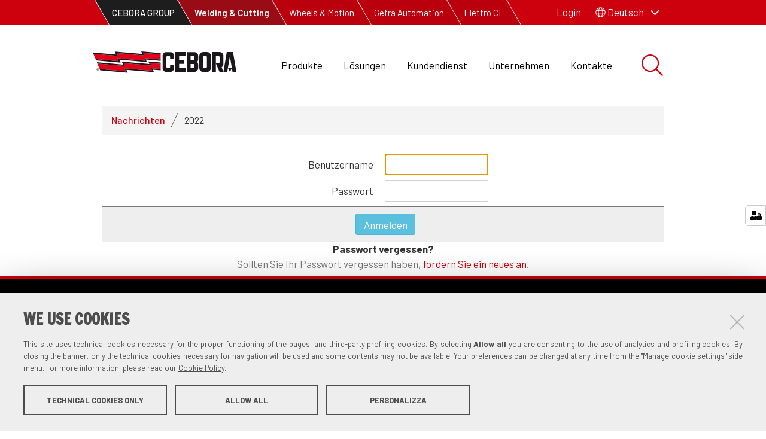

--- FILE ---
content_type: text/html;charset=utf-8
request_url: https://welding.cebora.it/de/news/2022/login
body_size: 5939
content:
<!DOCTYPE html>
<html xmlns="http://www.w3.org/1999/xhtml" lang="de" xml:lang="de">
  <head><meta http-equiv="Content-Type" content="text/html; charset=UTF-8" />
    <title>2022 — Deutsch</title>
    <link href="https://fonts.googleapis.com/css?family=Barlow+Semi+Condensed:400,500,600,700|Barlow:400,400i,500,600,700,700i|Francois+One" rel="stylesheet" />
    <link rel="stylesheet" href="/++theme++ceboraittheme/cookiepolicy/cookiepolicy.css?v1" />
    <script type="text/javascript" src="/++theme++ceboraittheme/cookiepolicy/cookieoptions.js?v1"></script>
    <script type="text/javascript" src="/++theme++ceboraittheme/cookiepolicy/cookiepolicy.js?v1"></script>
  
  <meta content="summary" name="twitter:card" /><meta content="Cebora Welding &amp; Cutting" property="og:site_name" /><meta content="2022" property="og:title" /><meta content="website" property="og:type" /><meta content="" property="og:description" /><meta content="https://welding.cebora.it/de/news/2022" property="og:url" /><meta content="https://welding.cebora.it/logo.png" property="og:image" /><meta content="image/png" property="og:image:type" /><meta name="viewport" content="width=device-width, initial-scale=1" /><meta name="generator" content="Plone - http://plone.com" /><link rel="shortcut icon" type="image/x-icon" href="https://welding.cebora.it/favicon.ico" /><link rel="stylesheet" href="https://welding.cebora.it/++resource++redturtle.chefcookie/styles.css?v=0.2.3" /><link rel="canonical" href="https://welding.cebora.it/de/news/2022" /><link rel="search" href="https://welding.cebora.it/de/@@search" title="Website durchsuchen" /><link rel="stylesheet" type="text/css" href="https://welding.cebora.it/++plone++production/++unique++2022-02-23T14:15:45.639857/default.css" data-bundle="production" /><link rel="stylesheet" type="text/css" href="https://welding.cebora.it/++resource++wildcard-media/components/mediaelement/build/mediaelementplayer.min.css?version=2022-05-02%2013%3A10%3A26.804964" data-bundle="wildcard-media" /><link rel="stylesheet" type="text/css" href="https://welding.cebora.it//++plone++ceborait-base-resources/prod/index.css?v20220302" data-bundle="diazo" /><link rel="stylesheet" href="https://welding.cebora.it/++plone++ceborait.policy/custom.css" /><script type="text/javascript" src="https://welding.cebora.it/++resource++redturtle.chefcookie/chefcookie/chefcookie.min.js?v=0.2.3"></script><script type="text/javascript" src="https://welding.cebora.it/++resource++redturtle.chefcookie/redturtle_chefcookie.js?v=0.2.3"></script><script type="text/javascript" src="https://welding.cebora.it/cookie_config.js?v=0.2.3"></script><script type="text/javascript">PORTAL_URL = 'https://welding.cebora.it';</script><script type="text/javascript" src="https://welding.cebora.it/++plone++production/++unique++2022-02-23T14:15:45.639857/default.js" data-bundle="production"></script><script type="text/javascript" src="https://welding.cebora.it/++plone++ceborait.policy/++unique++2025-03-21%2009%3A44%3A11.360922/initializedModal.js" data-bundle="initializedModal"></script><script type="text/javascript" src="https://welding.cebora.it/++resource++wildcard-media/integration.js?version=2022-05-02%2013%3A10%3A26.804964" data-bundle="wildcard-media"></script><script type="text/javascript" src="https://welding.cebora.it//++plone++ceborait-base-resources/prod/index.js" data-bundle="diazo"></script></head><body id="visual-portal-wrapper" class="frontend icons-on portaltype-folder section-news site-de subsection-2022 template-login_form thumbs-on userrole-anonymous viewpermission-none" dir="ltr" data-i18ncatalogurl="https://welding.cebora.it/plonejsi18n" data-view-url="https://welding.cebora.it/de/news/2022" data-pat-plone-modal="{&quot;actionOptions&quot;: {&quot;displayInModal&quot;: false}}" data-portal-url="https://welding.cebora.it" data-pat-pickadate="{&quot;date&quot;: {&quot;selectYears&quot;: 200}, &quot;time&quot;: {&quot;interval&quot;: 5 } }" data-base-url="https://welding.cebora.it/de/news/2022">

    


    <header id="portal-top">
      <div id="portal-header"><div id="top-header-links">
  <div class="top-header-container">
    <div class="header-actions">
      <ul>
        
          <li>
            <a href="https://www.cebora.it?set_language=de" class="">
              <span>Cebora Group</span>
            </a>
          </li>
        
          <li>
            <a href="https://welding.cebora.it?set_language=de" class="active">
              <span>Welding &amp; Cutting</span>
            </a>
          </li>
        
          <li>
            <a href="https://wheels.cebora.it/ruote.php" class="">
              <span>Wheels &amp; Motion</span>
            </a>
          </li>
        
          <li>
            <a href="http://www.gefra-automazione.it" class="">
              <span>Gefra Automation</span>
            </a>
          </li>
        
          <li>
            <a href="https://www.elettrocf.com/default_de.aspx" class="">
              <span>Elettro CF</span>
            </a>
          </li>
        
      </ul>
    </div>
    <div class="header-login">
      <a href="https://welding.cebora.it/de/news/2022/login">
        <i class="fas fa-user"></i>
        <span>Login</span>
      </a>
      
    </div>
    <div class="header-language">
      
        <div class="dropdown" id="language-wrapper">
          <a class="dropdown-toggle" id="language-dropdown" role="button" data-toggle="dropdown" aria-haspopup="true" aria-expanded="true">
            <i class="fal fa-globe"></i>
            <span>Deutsch</span>
            <i class="far fa-chevron-down"></i>
          </a>
          <ul id="portal-languageselector" class="dropdown-menu" aria-labelledby="language-dropdown">
            
              <li class="language-it">
                <a href="https://welding.cebora.it/@@multilingual-selector/797a493edcd64a6c8d820cfe949330b0/it?post_path=/login&amp;set_language=it" title="Italiano">Italiano</a>
              </li>
            
              <li class="language-en">
                <a href="https://welding.cebora.it/@@multilingual-selector/797a493edcd64a6c8d820cfe949330b0/en?post_path=/login&amp;set_language=en" title="English">English</a>
              </li>
            
              <li class="language-es">
                <a href="https://welding.cebora.it/@@multilingual-selector/797a493edcd64a6c8d820cfe949330b0/es?post_path=/login&amp;set_language=es" title="Español">Español</a>
              </li>
            
              <li class="language-fr">
                <a href="https://welding.cebora.it/@@multilingual-selector/797a493edcd64a6c8d820cfe949330b0/fr?post_path=/login&amp;set_language=fr" title="Français">Français</a>
              </li>
            
              <li class="currentLanguage language-de">
                <a href="https://welding.cebora.it/@@multilingual-selector/797a493edcd64a6c8d820cfe949330b0/de?post_path=/login&amp;set_language=de" title="Deutsch">Deutsch</a>
              </li>
            
              <li class="language-pt-br">
                <a href="https://welding.cebora.it/@@multilingual-selector/797a493edcd64a6c8d820cfe949330b0/pt-br?post_path=/login&amp;set_language=pt-br" title="Português (Brasil)">Português (Brasil)</a>
              </li>
            
              <li class="language-ru">
                <a href="https://welding.cebora.it/@@multilingual-selector/797a493edcd64a6c8d820cfe949330b0/ru?post_path=/login&amp;set_language=ru" title="Русский">Русский</a>
              </li>
            
          </ul>
        </div>
      
    </div>
  </div>
</div><div class="header-wrapper"><a id="portal-logo" title="Deutsch" href="https://welding.cebora.it/de"><svg xmlns="http://www.w3.org/2000/svg" viewbox="0 0 539.33 90.04">
      <defs>
        <style>
          .cls-1{fill:#1a171b}.cls-4{fill:#e2001a}
        </style>
      </defs>
      <g id="Livello_1" data-name="Livello 1">
        <path class="cls-1" d="M301.92 64.06v7.31a3.83 3.83 0 0 1-3.83 3.83h-6.52a3.83 3.83 0 0 1-3.83-3.83V34.44a3.83 3.83 0 0 1 3.83-3.83h6.52a3.83 3.83 0 0 1 3.83 3.83v7.15h14.36V29.15a13.41 13.41 0 0 0-13.41-13.4h-16.09a13.41 13.41 0 0 0-13.41 13.4v47.51a13.41 13.41 0 0 0 13.41 13.41h16.08a13.41 13.41 0 0 0 13.41-13.41v-12.6z" transform="translate(-11.24 -13.21)"></path>
        <path d="M495.51 73l-.22.13" transform="translate(-11.24 -13.21)" fill="#fff"></path>
        <path d="M484.27 59.79l-.22.13" fill="none" stroke="#000" stroke-miterlimit="3.86" stroke-width=".17"></path>
        <path class="cls-1" d="M459 90.08V15.74h29.48a13.41 13.41 0 0 1 13.41 13.4V61.6a13.53 13.53 0 0 1-6.51 11.4l6.45 17H487.3l-13.93-32.56h10.36a3.83 3.83 0 0 0 3.83-3.83V34.44a3.83 3.83 0 0 0-3.83-3.83h-10.36v59.5z" transform="translate(-11.24 -13.21)"></path>
        <path class="cls-1" d="M324.43 62.49h24.02v14.36h-38.51V2.53h38.51v14.36h-24.16v15.37l19.6.17v14.35h-19.6l.14 15.71zM514.91 18.73l-9.88 58.12h-14.35l12.63-74.32H526.69l12.64 74.32h-14.36l-9.94-58.45-.12.33z"></path>
        <path class="cls-1" d="M515 61.99h-7.43L515 76.86l7.43-14.87H515z"></path>
        <path class="cls-1" d="M364.27 15.82h29.48a13.41 13.41 0 0 1 13.41 13.4v14.4a13.17 13.17 0 0 1-3.89 9.18 13.36 13.36 0 0 1 3.89 9.43v14.42a13.41 13.41 0 0 1-13.41 13.41h-29.49zM389 30.69h-10.36v15H389a3.83 3.83 0 0 0 3.83-3.83v-7.34a3.83 3.83 0 0 0-3.83-3.83m0 29.65h-10.36v15H389a3.82 3.82 0 0 0 3.83-3.83v-7.35a3.82 3.82 0 0 0-3.83-3.83M411.42 29.24A13.55 13.55 0 0 1 425 15.69h16a13.55 13.55 0 0 1 13.56 13.55v47.28A13.55 13.55 0 0 1 441 90.08h-16a13.55 13.55 0 0 1-13.55-13.56zm14.46 5.23V71.3a3.88 3.88 0 0 0 3.87 3.87h6.44a3.87 3.87 0 0 0 3.87-3.87V34.47a3.87 3.87 0 0 0-3.87-3.87h-6.44a3.88 3.88 0 0 0-3.87 3.87" transform="translate(-11.24 -13.21)"></path>
        <path class="cls-4" d="M266.28 60l-39.19-3.55 4.27 9.55-103.59-9 4.94 11-104.16-9-.09-.22 8.52 20.39 98 8.78-4.54-11.07 103.13 9-4.09-9.62 36.81 3.21zM266.28 24.36l-65.71-5.74 4.27 9.54-103.59-9 4.94 11-92.82-8.22-.11-.25 8.53 20.42 86.68 7.92L103.91 39 207 48l-4.09-9.63 63.33 5.41z" transform="translate(-11.24 -13.21)"></path>
        <path class="cls-1" d="M29 80.29V79h1.12c.45 0 1.11 0 1.11.61s-.36.71-.87.69zm1.87.69c.82-.05 1.25-.4 1.25-1.25a1.32 1.32 0 0 0-.54-1.2 2.65 2.65 0 0 0-1.25-.21h-2.27v4.61H29V81h.91l1 1.95h1zm-1 3.1a3.47 3.47 0 1 1 3.43-3.48 3.46 3.46 0 0 1-3.47 3.48m0 .81a4.28 4.28 0 1 0-4.28-4.28 4.29 4.29 0 0 0 4.28 4.28" transform="translate(-11.24 -13.21)"></path>
      </g>
      <g id="Livello_2" data-name="Livello 2">
        <path class="cls-1" d="M15.19 40.71l2.13 5 104.16 9.04-4.95-11.01 103.59 9.04-4.26-9.54 39.18 3.55v-4.9l-46.33-4.05 4.1 9.62-103.71-9.04 4.73 11.07-98.64-8.78zM25.66 65.9l2.13 5 103.2 9.05-4.37-11.01 103.02 8.84-3.7-9.35 29.1 2.51v-4.71l-36.81-3.2 4.1 9.62-103.14-9.04 4.54 11.07-98.07-8.78zM0 3.73l2.13 5 92.83 8.19-4.95-11.01 103.59 9.03-4.26-9.54 65.7 5.75V6.24L182.19 0l4.1 9.62L82.58.58l4.73 11.07L0 3.73z"></path>
        <path class="cls-1" d="M10.47 28.92l2.14 5 91.86 8.19-4.37-11.01 103.02 8.84-3.7-9.34 55.62 4.7v-4.7l-63.33-5.41 4.1 9.62-103.14-9.04 4.54 11.07-86.74-7.92z"></path>
      </g>
    </svg></a><ul class="plone-nav plone-navbar-nav" id="portal-globalnav">
            
              <li id="portaltab-index_html" class="selected">
                  <a href="https://welding.cebora.it/de" title="">Startseite</a>
              </li>
            
              <li id="portaltab-produkte">
                  <a href="https://welding.cebora.it/de/produkte" title="Artikel der aktuellen Produktion">Produkte</a>
              </li>
            
              <li id="portaltab-solutions">
                  <a href="https://welding.cebora.it/de/solutions" title="">Lösungen</a>
              </li>
            
              <li id="portaltab-assistance">
                  <a href="https://welding.cebora.it/de/assistance" title="">Kundendienst</a>
              </li>
            
              <li id="portaltab-company">
                  <a href="https://welding.cebora.it/de/company" title="">Unternehmen</a>
              </li>
            
              <li id="portaltab-contacts">
                  <a href="https://welding.cebora.it/de/contacts" title="">Kontakte</a>
              </li>
            
        </ul><div class="header-search"><button class="search-button"><i class="fal fa-search"></i></button></div></div><div class="mobile-menu-close"><button class="close-menu-button"><i class="far fa-times"></i><span class="menu-label">MENU</span></button></div></div><div id="portal-searchbox">

   <div class="portal-searchbox-wrapper">
    <form id="searchGadget_form" role="search" action="https://welding.cebora.it/de/@@search">

      <div class="LSBox">
        <label for="searchGadget">Website durchsuchen</label>

        <div class="input-group">
          <div class="input-group-wrapper">
            <i class="fal fa-search"></i>
            <input name="SearchableText" class="searchField form-control" aria-describedby="input-search-icon" type="text" size="18" placeholder="Informationen oder Produkte suchen" id="searchGadget" title="Informationen oder Produkte suchen" />
          </div>
          <button class="search-button" type="submit" title="Suche" aria-label="Suche"><i class="fal fa-search"></i><span>Suche</span></button>
        </div>

      </div>
    </form>

    <button class="close-button">
      <span class="sr-only">Close search</span>
      <i class="fal fa-times"></i>
    </button>
  </div>

</div>

<div id="mobile-header">
  <div class="site-logo">
    <a class="portal-logo" href="https://welding.cebora.it/de" title="Deutsch">
      <svg xmlns="http://www.w3.org/2000/svg" viewbox="0 0 539.33 90.04">
        <defs>
          <style>
            .cls-1{fill:#1a171b}.cls-4{fill:#e2001a}
          </style>
        </defs>
        <g id="Livello_1" data-name="Livello 1">
          <path class="cls-1" d="M301.92 64.06v7.31a3.83 3.83 0 0 1-3.83 3.83h-6.52a3.83 3.83 0 0 1-3.83-3.83V34.44a3.83 3.83 0 0 1 3.83-3.83h6.52a3.83 3.83 0 0 1 3.83 3.83v7.15h14.36V29.15a13.41 13.41 0 0 0-13.41-13.4h-16.09a13.41 13.41 0 0 0-13.41 13.4v47.51a13.41 13.41 0 0 0 13.41 13.41h16.08a13.41 13.41 0 0 0 13.41-13.41v-12.6z" transform="translate(-11.24 -13.21)"></path>
          <path d="M495.51 73l-.22.13" transform="translate(-11.24 -13.21)" fill="#fff"></path>
          <path d="M484.27 59.79l-.22.13" fill="none" stroke="#000" stroke-miterlimit="3.86" stroke-width=".17"></path>
          <path class="cls-1" d="M459 90.08V15.74h29.48a13.41 13.41 0 0 1 13.41 13.4V61.6a13.53 13.53 0 0 1-6.51 11.4l6.45 17H487.3l-13.93-32.56h10.36a3.83 3.83 0 0 0 3.83-3.83V34.44a3.83 3.83 0 0 0-3.83-3.83h-10.36v59.5z" transform="translate(-11.24 -13.21)"></path>
          <path class="cls-1" d="M324.43 62.49h24.02v14.36h-38.51V2.53h38.51v14.36h-24.16v15.37l19.6.17v14.35h-19.6l.14 15.71zM514.91 18.73l-9.88 58.12h-14.35l12.63-74.32H526.69l12.64 74.32h-14.36l-9.94-58.45-.12.33z"></path>
          <path class="cls-1" d="M515 61.99h-7.43L515 76.86l7.43-14.87H515z"></path>
          <path class="cls-1" d="M364.27 15.82h29.48a13.41 13.41 0 0 1 13.41 13.4v14.4a13.17 13.17 0 0 1-3.89 9.18 13.36 13.36 0 0 1 3.89 9.43v14.42a13.41 13.41 0 0 1-13.41 13.41h-29.49zM389 30.69h-10.36v15H389a3.83 3.83 0 0 0 3.83-3.83v-7.34a3.83 3.83 0 0 0-3.83-3.83m0 29.65h-10.36v15H389a3.82 3.82 0 0 0 3.83-3.83v-7.35a3.82 3.82 0 0 0-3.83-3.83M411.42 29.24A13.55 13.55 0 0 1 425 15.69h16a13.55 13.55 0 0 1 13.56 13.55v47.28A13.55 13.55 0 0 1 441 90.08h-16a13.55 13.55 0 0 1-13.55-13.56zm14.46 5.23V71.3a3.88 3.88 0 0 0 3.87 3.87h6.44a3.87 3.87 0 0 0 3.87-3.87V34.47a3.87 3.87 0 0 0-3.87-3.87h-6.44a3.88 3.88 0 0 0-3.87 3.87" transform="translate(-11.24 -13.21)"></path>
          <path class="cls-4" d="M266.28 60l-39.19-3.55 4.27 9.55-103.59-9 4.94 11-104.16-9-.09-.22 8.52 20.39 98 8.78-4.54-11.07 103.13 9-4.09-9.62 36.81 3.21zM266.28 24.36l-65.71-5.74 4.27 9.54-103.59-9 4.94 11-92.82-8.22-.11-.25 8.53 20.42 86.68 7.92L103.91 39 207 48l-4.09-9.63 63.33 5.41z" transform="translate(-11.24 -13.21)"></path>
          <path class="cls-1" d="M29 80.29V79h1.12c.45 0 1.11 0 1.11.61s-.36.71-.87.69zm1.87.69c.82-.05 1.25-.4 1.25-1.25a1.32 1.32 0 0 0-.54-1.2 2.65 2.65 0 0 0-1.25-.21h-2.27v4.61H29V81h.91l1 1.95h1zm-1 3.1a3.47 3.47 0 1 1 3.43-3.48 3.46 3.46 0 0 1-3.47 3.48m0 .81a4.28 4.28 0 1 0-4.28-4.28 4.29 4.29 0 0 0 4.28 4.28" transform="translate(-11.24 -13.21)"></path>
        </g>
        <g id="Livello_2" data-name="Livello 2">
          <path class="cls-1" d="M15.19 40.71l2.13 5 104.16 9.04-4.95-11.01 103.59 9.04-4.26-9.54 39.18 3.55v-4.9l-46.33-4.05 4.1 9.62-103.71-9.04 4.73 11.07-98.64-8.78zM25.66 65.9l2.13 5 103.2 9.05-4.37-11.01 103.02 8.84-3.7-9.35 29.1 2.51v-4.71l-36.81-3.2 4.1 9.62-103.14-9.04 4.54 11.07-98.07-8.78zM0 3.73l2.13 5 92.83 8.19-4.95-11.01 103.59 9.03-4.26-9.54 65.7 5.75V6.24L182.19 0l4.1 9.62L82.58.58l4.73 11.07L0 3.73z"></path>
          <path class="cls-1" d="M10.47 28.92l2.14 5 91.86 8.19-4.37-11.01 103.02 8.84-3.7-9.34 55.62 4.7v-4.7l-63.33-5.41 4.1 9.62-103.14-9.04 4.54 11.07-86.74-7.92z"></path>
        </g>
      </svg>
    </a>
  </div>
  <div class="header-search">
    <button class="search-button">
      <i class="fal fa-search"></i>
    </button>
  </div>
  <div class="mobile-menu-button">
    <button class="mobile-menu-toggle">
      <span>MENU</span>
      <i class="far fa-bars"></i>
    </button>
  </div>
</div>

    </header>

    

    <aside id="global_statusmessage">
      

      <div>
      </div>
    </aside>

    <div id="viewlet-above-content">
<nav id="portal-breadcrumbs" class="plone-breadcrumb">
  <div class="container">
    <span id="breadcrumbs-you-are-here" class="hiddenStructure">Sie sind hier:</span>
    <ol aria-labelledby="breadcrumbs-you-are-here">
      <li id="breadcrumbs-home">
        <a href="https://welding.cebora.it/de">Startseite</a>
      </li>
      <li id="breadcrumbs-1">
        
          <a href="https://welding.cebora.it/de/news">Nachrichten</a>
          
        
      </li>
      <li id="breadcrumbs-2">
        
          
          <span id="breadcrumbs-current">2022</span>
        
      </li>
    </ol>
  </div>
</nav>
</div>

    <div id="column-wrapper" class="with-no-columns">
      <div class="column-row">

        <article id="portal-column-content">

          

          <div>


            

            <article id="content">

              

    <div id="content-core">
        

            <div class="portalMessage error pat-cookietrigger" style="display:none">
                <strong>Fehler</strong>
                Die Verwendung von Cookies ist nicht erlaubt. Sie müssen Cookies erlauben, bevor Sie sich anmelden können.
            </div>

            

            <form class="pat-formautofocus" method="post" id="login_form" action="https://welding.cebora.it/de/news/2022/login_form">

                <div id="login-form">

                    <input type="hidden" name="came_from" value="" />

                    <input type="hidden" name="next" />

                    <input type="hidden" name="ajax_load" />

                    <input type="hidden" name="ajax_include_head" />

                    <input type="hidden" name="target" />

                    <input type="hidden" name="mail_password_url" />

                    <input type="hidden" name="join_url" />

                    <input type="hidden" name="form.submitted" value="1" />
                    <input type="hidden" name="js_enabled" id="js_enabled" value="0" />
                    <input type="hidden" name="cookies_enabled" id="cookies_enabled" value="" />
                    <input type="hidden" name="login_name" id="login_name" value="" />
                    <input type="hidden" name="pwd_empty" id="pwd_empty" value="0" />

                    <div class="field">

                        <label for="__ac_name">Benutzername</label>

                        

                        

                        <input type="text" size="15" name="__ac_name" id="__ac_name" value="" />

                </div>

                <div class="field">

                        <label for="__ac_password">Passwort</label>

                        

                        <input type="password" size="15" name="__ac_password" id="__ac_password" />
                </div>

                    

                    <div class="formControls">

                        <input class="context" type="submit" name="submit" value="Anmelden" />

                    </div>

                </div>

            </form>

            

        

            <div id="login-forgotten-password">
                <strong>Passwort vergessen?</strong>
                <p class="discreet">Sollten Sie Ihr Passwort vergessen haben, <span>
                        <a href="https://welding.cebora.it/mail_password_form?userid=">fordern Sie ein neues an</a></span>.</p>
            </div>

            

        
    </div>

    
            </article>

            

          </div>

          
          <footer>
            <div id="viewlet-below-content">
</div>
          </footer>
        </article>



        

        

      </div>
    </div>

    <footer id="portal-footer-wrapper">
      <div class="portal-footer">
  <div class="row">
    
<div class="portletWrapper" id="portletwrapper-706c6f6e652e666f6f746572706f72746c6574730a636f6e746578740a2f77656c64696e672f64650a7265722d706f72746c65742d616476616e6365642d737461746963" data-portlethash="706c6f6e652e666f6f746572706f72746c6574730a636f6e746578740a2f77656c64696e672f64650a7265722d706f72746c65742d616476616e6365642d737461746963">

<section class="portlet rerPortletAdvancedStatic footer-info-nav">
    <header class="portletHeader titleless">
      <span class="headerImg" style="background-image:url()">
      </span>

      

    </header>

    <section class="portletContent">
        <div class="footer-logo-info">
<p><a href="https://welding.cebora.it/../"></a></p>
<p>Via Andrea Costa, 24 fraz. Cadriano<br />40057 Cadriano di Granarolo - Bologna - IT <a href="https://www.openstreetmap.org/#map=19/44.554321/11.3928788" class="map-link"> <i class="fas fa-map-marker-alt"></i> <span>MAPS</span></a></p>
<p>Tel. 051 765000 | Fax 051 765222<br />E-mail: <a href="mailto:cebora@cebora.it" class="email">cebora@cebora.it</a></p>
<p><strong><a href="http://cebora.wallbreakers.it" target="_blank" rel="noopener noreferrer">Whistleblowing</a></strong></p>
<p><a href="https://welding.cebora.it/de/customer-and-supplier-information"><span>Kunden- und Lieferanteninformationen</span><br /></a></p>
<ul class="social-link-list">
<li><a href="https://www.youtube.com/user/ceboraweldandcut" class="social-link"> <i class="fab fa-youtube"></i> <span class="sr-only">YouTube</span> </a></li>
<li><a href="https://www.linkedin.com/company/cebora-s-p-a-" class="social-link"> <i class="fab fa-linkedin-in"></i> <span class="sr-only">LinkedIn</span> </a></li>
</ul>
</div>
<div class="footer-navs"><nav class="footer-nav">
<h2>Produkte</h2>
<ul>
<li><a href="https://welding.cebora.it/de/produkte">Produkte</a></li>
</ul>
</nav><nav class="footer-nav"></nav><nav class="footer-nav">
<h2>Kundendienst</h2>
<ul>
<li><a href="https://welding.cebora.it/de/assistance">Kundendienst </a></li>
<li><a href="https://welding.cebora.it/de/assistance/faq">FAQ </a></li>
<li><a href="https://welding.cebora.it/de/assistance/documentation">Dokumentation</a></li>
<li><a href="https://welding.cebora.it/de/assistance/items-out-of-production">Ausgelaufene artikel</a></li>
<li><a href="https://welding.cebora.it/assistance/register-your-product" class="action-link">Registrieren Sie unverzüglich Ihr Produkt </a></li>
</ul>
</nav><nav class="footer-nav">
<h2>Lösungen</h2>
<ul>
<li><a href="https://welding.cebora.it/de/solutions">Verfahren</a></li>
</ul>
</nav><nav class="footer-nav">
<h2>Unternehmen</h2>
<ul>
<li><a href="https://welding.cebora.it/de/company">Unternehmensgeschichte</a></li>
<li><a href="https://welding.cebora.it/de/company">Unternehmensgruppe</a></li>
<li><a href="https://welding.cebora.it/de/company/certificazioni/certificazioni">Zertifizierungen</a><br /><a></a></li>
</ul>
</nav><nav class="footer-nav">
<h2>Kontakte</h2>
<ul>
<li><a href="https://welding.cebora.it/de/contacts">Kontakte</a></li>
<li><a href="https://welding.cebora.it/de/events">Messen</a></li>
</ul>
</nav></div>
    </section>

    
</section>
</div>

<div class="portletWrapper" id="portletwrapper-706c6f6e652e666f6f746572706f72746c6574730a636f6e746578740a2f77656c64696e672f64650a7265722d706f72746c65742d616476616e6365642d7374617469632d31" data-portlethash="706c6f6e652e666f6f746572706f72746c6574730a636f6e746578740a2f77656c64696e672f64650a7265722d706f72746c65742d616476616e6365642d7374617469632d31">

<section class="portlet rerPortletAdvancedStatic footer-piva-actions">
    <header class="portletHeader titleless">
      <span class="headerImg" style="background-image:url()">
      </span>

      

    </header>

    <section class="portletContent">
        <div class="footer-p-iva">P.Iva: IT00521371203 - C.Fiscale: 00706590379 | Capitale Sociale: € 2.632.930,00 i.v. | Uff.Reg.Imprese: BOLOGNA 14578 - R.E.A. : 160776</div>
<ul class="footer-site-actions">
<li><a href="https://welding.cebora.it/de/sitemap">Mappa del sito</a></li>
<li><a href="#">Privacy Policy</a></li>
<li><a href="https://redturtle.it">Credits</a></li>
</ul>
    </section>

    
</section>
</div>


  </div>
</div>


    </footer><a href="javascript:" aria-hidden="true" id="return-to-top" title="Return to top" style="display: none"><i class="fas fa-chevron-up"></i></a>

  </body></html>

--- FILE ---
content_type: application/javascript
request_url: https://welding.cebora.it/++theme++ceboraittheme/cookiepolicy/cookieoptions.js?v1
body_size: 1131
content:
var cookieoptions={
  'it': {
    message: 'Questo sito NON utilizza alcun cookie di profilazione. Sono invece utilizzati cookie tecnici e di terze parti. Proseguendo la navigazione del sito acconsenti all\'uso dei cookie. Per maggiori informazioni leggi l\'informativa estesa sull\'uso dei cookie dove sono specificate le modalità per configurare o disattivare i cookie.',
    dismiss:'Chiudi',
    learnMore:'Maggiori informazioni',
    link:'/it/cookie-policy',
    theme:''
  },
  'en': {
    message: 'This website DOES NOT use any profiling cookie. Instead, it uses technical and third party cookies. Continuing the browsing of the website, you agree with the use of cookies. For further information please read the extended cookie policy where is specified how to configure or disable cookies.',
    dismiss:'Close',
    learnMore:'More information',
    link:'en/cookie-policy',
    theme:''
  },
  'es': {
    message: 'Este sitio web NO utiliza ninguna cookie de creación de perfiles. En cambio, utiliza cookies técnicas y de terceros. Continuando con la navegación del sitio web, usted acepta el uso de cookies. Para obtener más información, lea la política de cookies extendida donde se especifica cómo configurar o deshabilitar las cookies.',
    dismiss:'Cerca',
    learnMore:'Más información',
    link:'es/cookie-policy',
    theme:''
  },
  'fr': {
    message: 'Ce site n\'utilise aucun cookie de profilage. Au lieu de cela, il utilise des cookies techniques et tiers. Poursuivant la navigation sur le site, vous acceptez l\'utilisation de cookies. Pour plus d\'informations, veuillez lire la politique de cookies étendue où est spécifié comment configurer ou désactiver les cookies.',
    dismiss:'Proche',
    learnMore:'Plus d\'information',
    link:'fr/cookie-policy',
    theme:''
  },
  'ru': {
    message: 'Этот веб-сайт НЕ использует файлы cookie для профилирования. Вместо этого он использует технические и сторонние куки. Продолжая просматривать веб-сайт, вы соглашаетесь с использованием файлов cookie. Для получения дополнительной информации ознакомьтесь с расширенной политикой использования файлов cookie, в которой указано, как настроить или отключить файлы cookie.',
    dismiss:'близко',
    learnMore:'Больше информации',
    link:'ru/cookie-policy',
    theme:''
  },
  'pt-br': {
    message: 'Este site NÃO usa cookies de criação de perfil. Em vez disso, são utilizados cookies técnicos e de terceiros. Ao continuar a navegar no site, você concorda com o uso de cookies. Para obter mais informações, leia as informações estendidas sobre o uso de cookies, onde são especificados os métodos para configurar ou desativar os cookies.',
    dismiss:'Perto',
    learnMore:'Mais informação',
    link:'pt-br/cookie-policy',
    theme:''
  },
  'de': {
    message: 'Diese Website verwendet KEINE Profiling-Cookies. Stattdessen werden technische Cookies und Cookies von Drittanbietern verwendet. Wenn Sie weiterhin auf der Website surfen, stimmen Sie der Verwendung von Cookies zu. Weitere Informationen finden Sie in den erweiterten Informationen zur Verwendung von Cookies, in denen festgelegt ist, wie Cookies konfiguriert oder deaktiviert werden.',
    dismiss:'Schließen',
    learnMore:'Mehr Informationen',
    link:'de/cookie-policy',
    theme:''
  }
}
